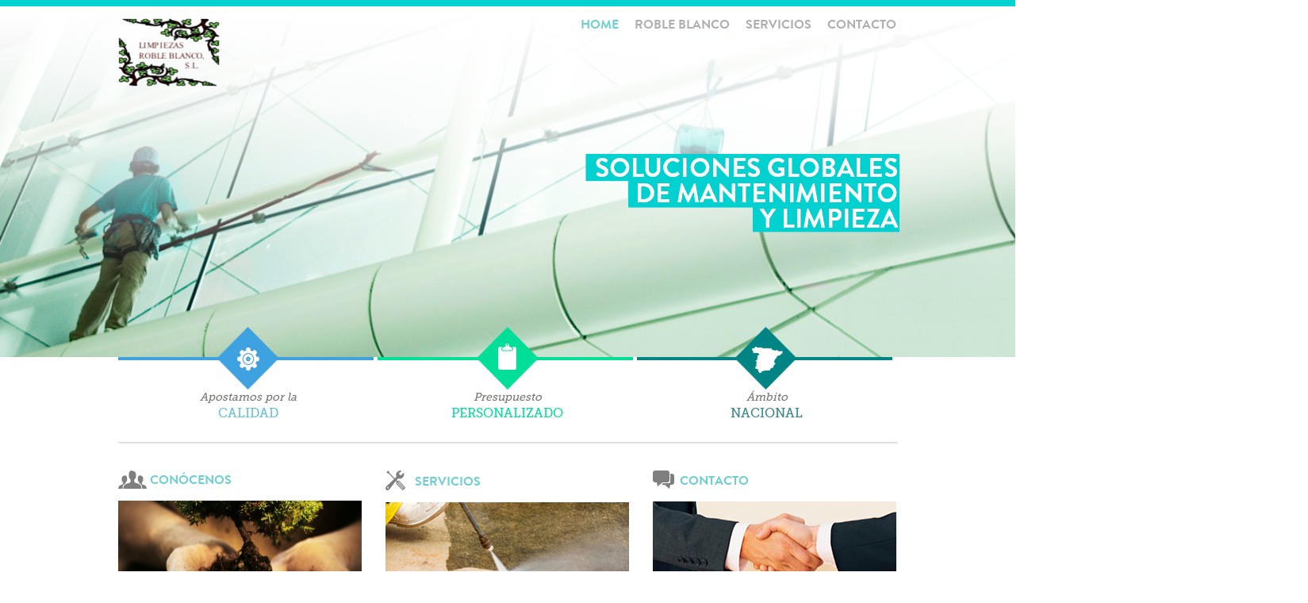

--- FILE ---
content_type: text/html
request_url: https://www.limpiezasrobleblanco.com/
body_size: 1857
content:
<!DOCTYPE html PUBLIC "-//W3C//DTD XHTML 1.0 Transitional//EN" "http://www.w3.org/TR/xhtml1/DTD/xhtml1-transitional.dtd">
<html xmlns="http://www.w3.org/1999/xhtml">
<head>
<script src="https://ajax.googleapis.com/ajax/libs/jquery/1.4.4/jquery.min.js" type="text/javascript" charset="utf-8"></script>
	<script src="tipografias/specimen_files/easytabs.js" type="text/javascript" charset="utf-8"></script>
	<link rel="stylesheet" href="tipografias/specimen_files/specimen_stylesheet.css" type="text/css" charset="utf-8" />
	<link rel="stylesheet" href="tipografias/stylesheet.css" type="text/css" charset="utf-8" />
    <link rel="icon" type="image/png" href="imagenes/favicon.png" />
<meta http-equiv="Content-Type" content="text/html; charset=UTF-8" />
<title>Limpiezas Roble Blanco</title>
<link href="estilos/estilo_index.css" rel="stylesheet" type="text/css" />
	<!-- Start WOWSlider.com HEAD section -->
	<link rel="stylesheet" type="text/css" href="engine/style.css" media="screen" />
	<style type="text/css">a#vlb{display:none}
    
    /* la primera no será visible por defecto */
  .movimiento1 img.novisible {opacity:0; margin-top:-400px;}
  /* y se verá cuando pongamos el cursor encima del DIV */
  .movimiento1:hover img.novisible {opacity:1; }
  /* la segunda se ocultara siempre que pongamos el cursor encima del DIV o de la imagen */
  .movimiento1:hover img.visible {opacity:0;}
  .movimiento1 img.visible:hover {opacity:0;}  
  
  </style>
	<script type="text/javascript" src="engine/jquery.js"></script>
	<!-- End WOWSlider.com HEAD section -->
    
    
</script>
</head>

<body>

<div class="container_horizontal">

<div class="container">
  <div class="header"><div class="izquierda1"><a href="index.html"><img src="imagenes/cabecera/logo.png" width="128" height="86"  /></a></div>
  <div class="menu"><div class="izquierda" style="color: #6bd0cf">Home</div><div class="izquierda2" style="color:#368383"><a href="roble_blanco.html">Roble Blanco</a></div>
  <div class="izquierda2" style="color:#368383"><a href="servicios.html">Servicios</a></div><div class="izquierda2" style="color:#368383"><a href="contacto.html">Contacto</a></div></div>
    <!-- end .header --></div>
    
    
  <div class="content">
    
    <div id="imagen">
<!-- Start WOWSlider.com BODY section -->
	<div id="wowslider-container">
	<div id="wowslider-images">
<a href="#"><img src="data/images/banner.jpg" id="wows0"/></a>
<a href="#"><img src="data/images/banner2.jpg" id="wows1"/></a>
</div>


	</div>
	<script type="text/javascript" src="engine/script.js"></script>
	<!-- End WOWSlider.com BODY section -->
    
  
</div>


<div class="apertura">

<div style="cursor:pointer"  class="movimiento1" >
<img class="visible" src="imagenes/cabecera/pop1.png" width="322" height="79">
<img class="novisible" src="imagenes/cabecera/pop1_on.png" width="322" height="396">
<h4>Apostamos por la <br />
<span style="color:#62BFDE; ">CALIDAD</span></h4>
</div>
<div style="cursor:pointer"  class="movimiento1" >
<img  class="visible" src="imagenes/cabecera/pop2.png" width="322" height="79">
<img class="novisible" src="imagenes/cabecera/pop2_on.png" width="322" height="396">
<h4>Presupuesto <br />
<span style="color:#00DE97;">PERSONALIZADO</span></h4>
</div>
<div style="cursor:pointer"  class="movimiento1" >
<img class="visible" src="imagenes/cabecera/pop3.png" width="322" height="79">
<img class="novisible" src="imagenes/cabecera/pop3_on.png" width="322" height="396">
<h4>Ámbito <br />
<span style="color:#368383; ">NACIONAL</span></h4>
</div>
</div>


<div class="modulos">
<img src="imagenes/modulos/linea.png" width="984" height="3" />
<div class="modulo1"><img src="imagenes/home/1icono.png" width="36" height="23" /><p style="margin-top: -22px; padding-left:40px; font-size: 16px; font-family:'brandon_grotesquebold'; color:#00d3d1"><a style="color:#6bd0cf;" href="roble_blanco.html">CONÓCENOS</a></p>
  <a href="roble_blanco.html"><img style="padding-top:15px;" src="imagenes/home/1conocenos.png" width="307" height="172" /></a>
      <p class="parrafo_modulo3">Nuestra experiencia viene de una larga tradición familiar, esta empresa se funda tras más de 20 años en el sector.</p>  
          </div>
          
    <div class="modulo2"><img src="imagenes/home/2icono.png" width="25" height="25" /><p style="margin-top: -22px; padding-left:37px; font-size: 16px; font-family:'brandon_grotesquebold'; color:#00d3d1"><a href="servicios.html" style="color:#6bd0cf;" >SERVICIOS</a></p>
      <a href="servicios.html"><img style="padding-top:15px;" src="imagenes/home/2servicios.png" width="307" height="172" /></a>
      <p class="parrafo_modulo3">Estamos especializados en servicios de limpieza industrial y mantenimiento de todo tipo de locales y edificios.</p></div>
      
    <div class="modulo3"><img src="imagenes/home/3icono.png" width="27" height="24" /><p style="margin-top: -22px; padding-left:34px; font-size: 16px; font-family:'brandon_grotesquebold'; color:#00d3d1"><a href="contacto.html" style="color:#6bd0cf;" >CONTACTO</a></p>
      <a href="contacto.html"><img style="padding-top:15px;" src="imagenes/home/3contacto.png" width="307" height="172" /></a>
      <p class="parrafo_modulo3">¿Desea una demostración, presupuesto, más información o una visita personalizada?</p></div>
    </div>
    
    
      
    <!-- end .content --></div>
  
  <div class="footer">
    <div class="modulo1_pie"><img src="imagenes/pie/icono1.png" width="26" height="25" /> <p class="titular_pie">MAPA WEB</p><p style="padding-top: 7px;" class="parrafo_pie"><a href="index.html">Home</a></p><p class="parrafo_pie"><a href="roble_blanco.html">Roble Blanco</a></p><p class="parrafo_pie"><a href="servicios.html"> Servicios</a></p><p class="parrafo_pie"><a href="contacto.html">Contacto</a></p></div>
    
    <div class="modulo2_pie"><img src="imagenes/pie/icono3.png" width="17" height="23" /> <p class="titular_pie">CONTACTO</p>  <p style="padding-top: 7px;" class="parrafo_pie">T. 91 684 75 93</p><p class="parrafo_pie">F. 91 684 75 93</p><p class="parrafo_pie">E. <a href="mailto:info@limpiezasrobleblanco.com">Enviar mail</a></p></div>
    
    <div class="modulo3_pie"><img src="imagenes/pie/icono2.png" width="17" height="25" /> <p class="titular_pie">DÓNDE ESTAMOS</p> <p style="padding-top: 7px;" class="parrafo_pie">C/ Archipiélago de Cabrera, 13</p><p class="parrafo_pie">28909,Getafe, Madrid.</p><p class="parrafo_pie"><a target="_blank" href="https://maps.google.es/maps?f=q&amp;source=embed&amp;hl=es&amp;geocode=&amp;q=C%2F+Archipi%C3%A9lago+de+Cabrera,+13+28909,+Getafe,+Madrid.&amp;aq=&amp;sll=40.637082,-3.14799&amp;sspn=0.006994,0.011265&amp;g=C%2F+Archipi%C3%A9lago+de+Cabrera,+13&amp;ie=UTF8&amp;hq=C%2F+Archipi%C3%A9lago+de+Cabrera,+13+28909,+Getafe,+Madrid.&amp;hnear=&amp;radius=15000&amp;t=m&amp;cid=18050708000506700712&amp;ll=40.343797,-3.707714&amp;spn=0.026167,0.0527&amp;z=13&amp;iwloc=A"> Ver mapa</a></p></div>
    
    
    <div class="aviso"> <a style="color:#fff" target="_blank" href="avisolegal.pdf">AVISO LEGAL Y POLITICA DE PRIVACIDAD Y PROTECCIÓN DE DATOS</a></div> <div class="copy">© LIMPIEZAS ROBLE BLANCO</div>
    <!-- end .footer --></div>
  <!-- end .container --></div>
   <div class="footer2">
    
    <!-- end .footer2 --></div>
<!-- end .container_horizontal --></div>
</body>
</html>


--- FILE ---
content_type: text/css
request_url: https://www.limpiezasrobleblanco.com/tipografias/specimen_files/specimen_stylesheet.css
body_size: 2009
content:
@import url('grid_12-825-55-15.css');

/*  
	CSS Reset by Eric Meyer - Released under Public Domain
    http://meyerweb.com/eric/tools/css/reset/
*/
html, body, div, span, applet, object, iframe,
h1, h2, h3, h4, h5, h6, p, blockquote, pre,
a, abbr, acronym, address, big, cite, code,
del, dfn, em, font, img, ins, kbd, q, s, samp,
small, strike, strong, sub, sup, tt, var,
b, u, i, center, dl, dt, dd, ol, ul, li,
fieldset, form, label, legend, table, 
caption, tbody, tfoot, thead, tr, th, td 
                  {margin: 0;padding: 0;border: 0;outline: 0;
                  font-size: 100%;vertical-align: baseline;
                  background: transparent;}
body              {line-height: 1;}
ol, ul            {list-style: none;}
blockquote, q     {quotes: none;}
blockquote:before, blockquote:after,
q:before, q:after {content: '';	content: none;}
:focus            {outline: 0;}
ins               {text-decoration: none;}
del               {text-decoration: line-through;}
table             {border-collapse: collapse;border-spacing: 0;}




body {
	color: #000;
	
}

a {
	text-decoration: none;
	color: #1883ba;
}

h1{
	font-size: 32px;
	font-weight: normal;
	font-style: normal;
	margin-bottom: 18px;
}

h2{
	font-size: 18px;
}

#container {
	width: 865px;
	margin: 0px auto;
}


#header {
	padding: 20px;
	font-size: 36px;
	color: #fff;
}

#header span {
	color: #666;
}
#main_content {
	padding: 60px 20px 20px;
}


#footer p {
	margin: 0;
	padding-top: 10px;
	padding-bottom: 50px;
	color: #333;
	font: 10px Arial, sans-serif;
}

.tabs {
	width: 100%;
	height: 31px;
}
.tabs li {
	float:  left;
	margin: 0;
	overflow: hidden;
}
.tabs li a {
	display: block;
	color: #fff;
	text-decoration: none;
	font: bold 11px/11px 'Arial';
	text-transform: uppercase;
	padding: 10px 15px;
	border-right: 1px solid #fff;
}

.tabs li a:hover {
		background-color: #00b3ff;

}

.tabs li.active a {
	color:  #000;
	background-color: #fff;
}



div.huge {
	
	font-size: 300px;
	line-height: 1em;
	padding: 0;
	letter-spacing: -.02em;
	overflow: hidden;
}
div.glyph_range {
	font-size: 72px;
	line-height: 1.1em;
}

.size10{ font-size: 10px; }
.size11{ font-size: 11px; }
.size12{ font-size: 12px; }
.size13{ font-size: 13px; }
.size14{ font-size: 14px; }
.size16{ font-size: 16px; }
.size18{ font-size: 18px; }
.size20{ font-size: 20px; }
.size24{ font-size: 24px; }
.size30{ font-size: 30px; }
.size36{ font-size: 36px; }
.size48{ font-size: 48px; }
.size60{ font-size: 60px; }
.size72{ font-size: 72px; }
.size90{ font-size: 90px; }


.psample_row1 {	height: 120px;}
.psample_row1 {	height: 120px;}
.psample_row2 {	height: 160px;}
.psample_row3 {	height: 160px;}
.psample_row4 {	height: 160px;}

.psample {
	overflow: hidden;
	position: relative;
}
.psample p {
	line-height: 1.3em;
	display: block;
	overflow: hidden;
	margin: 0;
}

.psample span {
	margin-right: .5em;
}

.white_blend {
	width: 100%;
	height: 61px;
	background-image: url([data-uri]);
	position: absolute;
	bottom: 0;
}
.black_blend {
	width: 100%;
	height: 61px;
	background-image: url([data-uri]);
	position: absolute;
	bottom: 0;
}
.fullreverse {
	background:  #000 !important;
	color:  #fff !important;
	margin-left: -20px;
	padding-left: 20px;
	margin-right: -20px;
	padding-right: 20px;
	padding: 20px;
	margin-bottom:0;
}


.sample_table td {
	padding-top: 3px;
	padding-bottom:5px;
	padding-left: 5px;
	vertical-align: middle;
	line-height: 1.2em;
}

.sample_table td:first-child {
	background-color: #eee;
	text-align: right;
	padding-right: 5px;
	padding-left: 0;
	padding: 5px;
	font: 11px/12px "Courier New", Courier, mono;
}

code {
	white-space: pre;
	background-color: #eee;
	display: block;
	padding: 10px;
	margin-bottom: 18px;
	overflow: auto;
}


.bottom,.last 	{margin-bottom:0 !important; padding-bottom:0 !important;}

.box  { 
  padding: 18px; 
  margin-bottom: 18px; 
  background: #eee; 
}

.reverse,.reversed { background:  #000 !important;color:  #fff !important; border: none !important;}

#bodycomparison {
	position: relative;
	overflow: hidden;
	font-size: 72px;
	height: 90px;
	white-space: nowrap;
}

#bodycomparison div{
	font-size: 72px;
	line-height: 90px;
	display: inline;
	margin: 0 15px 0 0;
	padding: 0;
}

#bodycomparison div span{
	font: 10px Arial;
	position: absolute;
	left: 0;
}
#xheight {
	float: none;
	position: absolute;
	color: #d9f3ff;
	font-size: 72px;
	line-height: 90px;
}

.fontbody {
 position: relative;
}
.arialbody{
	font-family: Arial;
	position: relative;
}
.verdanabody{
	font-family: Verdana;
	position: relative;
}
.georgiabody{
	font-family: Georgia;
	position: relative;
}

/* @group Layout page
 */

#layout h1 {
	font-size: 36px;
	line-height: 42px;
	font-weight: normal;
	font-style: normal;
}

#layout h2 {
	font-size: 24px;
	line-height: 23px;
	font-weight: normal;
	font-style: normal;
}

#layout h3 {
	font-size: 22px;
	line-height: 1.4em;
	margin-top: 1em;
	font-weight: normal;
	font-style: normal;
}


#layout p.byline {
	font-size: 12px;
	margin-top: 18px;
	line-height: 12px;
	margin-bottom: 0;
}
#layout p {
	font-size: 14px;
	line-height: 21px;
	margin-bottom: .5em;
}

#layout p.large{
	font-size: 18px;
	line-height: 26px;
}

#layout .sidebar p{
	font-size: 12px;
	line-height: 1.4em;
}

#layout p.caption {
	font-size: 10px;
	margin-top: -16px;
	margin-bottom: 18px;
}

/* @end */

/* @group Glyphs */

#glyph_chart div{
	background-color: #d9f3ff;
	color: black;
	float: left;
	font-size: 36px;
	height: 1.2em;
	line-height: 1.2em;
	margin-bottom: 1px;
	margin-right: 1px;
	text-align: center;
	width: 1.2em;
	position: relative;
	padding: .6em .2em .2em;
}

#glyph_chart div p {
	position: absolute;
	left: 0;
	top: 0;
	display: block;
	text-align: center;
	font: bold 9px Arial, sans-serif;
	background-color: #3a768f;
	width: 100%;
	color: #fff;
	padding: 2px 0;
}


#glyphs h1 {
	font-family: Arial, sans-serif;
}
/* @end */

/* @group Installing */

#installing {
	font: 13px Arial, sans-serif;
}

#installing p,
#glyphs p{
	line-height: 1.2em;
	margin-bottom: 18px;
	font: 13px Arial, sans-serif;
}



#installing h3{
	font-size: 15px;
	margin-top: 18px;
}

/* @end */

#rendering h1 {
	font-family: Arial, sans-serif;
}
.render_table td {
	font: 11px "Courier New", Courier, mono;
	vertical-align: middle;
}




--- FILE ---
content_type: text/css
request_url: https://www.limpiezasrobleblanco.com/tipografias/stylesheet.css
body_size: -11
content:
/* Generated by Font Squirrel (http://www.fontsquirrel.com) on March 25, 2013 */



@font-face {
    font-family: 'brandon_grotesquebold';
    src: url('brandon_bld-webfont.eot');
    src: url('brandon_bld-webfont.eot?#iefix') format('embedded-opentype'),
         url('brandon_bld-webfont.woff') format('woff'),
         url('brandon_bld-webfont.ttf') format('truetype'),
         url('brandon_bld-webfont.svg#brandon_grotesquebold') format('svg');
    font-weight: normal;
    font-style: normal;

}




@font-face {
    font-family: 'museo_slab500';
    src: url('museo_slab_500-webfont.eot');
    src: url('museo_slab_500-webfont.eot?#iefix') format('embedded-opentype'),
         url('museo_slab_500-webfont.woff') format('woff'),
         url('museo_slab_500-webfont.ttf') format('truetype'),
         url('museo_slab_500-webfont.svg#museo_slab500') format('svg');
    font-weight: normal;
    font-style: normal;

}




@font-face {
    font-family: 'museo_slab500_italic';
    src: url('museo_slab_500italic-webfont.eot');
    src: url('museo_slab_500italic-webfont.eot?#iefix') format('embedded-opentype'),
         url('museo_slab_500italic-webfont.woff') format('woff'),
         url('museo_slab_500italic-webfont.ttf') format('truetype'),
         url('museo_slab_500italic-webfont.svg#museo_slab500_italic') format('svg');
    font-weight: normal;
    font-style: normal;

}

--- FILE ---
content_type: text/css
request_url: https://www.limpiezasrobleblanco.com/estilos/estilo_index.css
body_size: 2189
content:
@charset "UTF-8";
body {
	font: 100%/1.4 Verdana, Arial, Helvetica, sans-serif;
	/* [disabled]background-color: #42413C; */
	margin: 0;
	padding: 0;
	color: #000;
	/* [disabled]background-image: url(../imagenes/modulos/fondo.png); */
	background-repeat: repeat;
	overflow-x: hidden;
}

/* ~~ Selectores de elemento/etiqueta ~~ */
ul, ol, dl { /* Debido a las diferencias existentes entre los navegadores, es recomendable no añadir relleno ni márgenes en las listas. Para lograr coherencia, puede especificar las cantidades deseadas aquí o en los elementos de lista (LI, DT, DD) que contienen. Recuerde que lo que haga aquí se aplicará en cascada en la lista .nav, a no ser que escriba un selector más específico. */
	padding: 0;
	margin: 0;
}
h1, h2, h3, h4, h5, h6, p {
	margin-top: 0;	 /* la eliminación del margen superior resuelve un problema que origina que los márgenes escapen de la etiqueta div contenedora. El margen inferior restante lo mantendrá separado de los elementos de que le sigan. */
	padding-right: 15px;
	padding-left: 15px; /* la adición de relleno a los lados del elemento dentro de las divs, en lugar de en las divs propiamente dichas, elimina todas las matemáticas de modelo de cuadro. Una div anidada con relleno lateral también puede usarse como método alternativo. */
}
a img { /* este selector elimina el borde azul predeterminado que se muestra en algunos navegadores alrededor de una imagen cuando está rodeada por un vínculo */
	border: none;
}
/* ~~ La aplicación de estilo a los vínculos del sitio debe permanecer en este orden (incluido el grupo de selectores que crea el efecto hover -paso por encima-). ~~ */
a:link {
	color: #aeadb3;
	text-decoration: none; /* a no ser que aplique estilos a los vínculos para que tengan un aspecto muy exclusivo, es recomendable proporcionar subrayados para facilitar una identificación visual rápida */
}
a:visited {
	color: #aeadb3;
	text-decoration: none;
}
a:hover, a:active, a:focus { /* este grupo de selectores proporcionará a un usuario que navegue mediante el teclado la misma experiencia de hover (paso por encima) que experimenta un usuario que emplea un ratón. */
	color:#6bd0cf;
	text-decoration: none;
}

/* ~~ este contenedor de anchura fija rodea a las demás divs ~~ */
.container {
	width: 982px;
	margin: 0 auto; /* el valor automático de los lados, unido a la anchura, centra el diseño */
}

.container_horizontal {
	margin: 0; /* el valor automático de los lados, unido a la anchura, centra el diseño */
	padding: 0;
}

/* ~~ no se asigna una anchura al encabezado. Se extenderá por toda la anchura del diseño. Contiene un marcador de posición de imagen que debe sustituirse por su propio logotipo vinculado ~~ */
.header {
	position: relative;
	top: 0px;
	z-index: 1000;
	width: 982px;
}

/* ~~ Esta es la información de diseño. ~~ 

1) El relleno sólo se sitúa en la parte superior y/o inferior de la div. Los elementos situados dentro de esta div tienen relleno a los lados. Esto le ahorra las "matemáticas de modelo de cuadro". Recuerde que si añade relleno o borde lateral a la div propiamente dicha, éste se añadirá a la anchura que defina para crear la anchura *total*. También puede optar por eliminar el relleno del elemento en la div y colocar una segunda div dentro de ésta sin anchura y el relleno necesario para el diseño deseado.

*/

.content {

	padding: 10px 0;
}

/* ~~ El pie de página ~~ */
.footer {
	height: 80px;
	z-index: 1000;
	position: absolute;
	top: 905px;
	height: 168px;
	width: 982px;
	font-size: 11px;
	font-family: 'museo_slab500';
}
.footer2{
	width: 111%;
	top: 905px;
	background-image: url(../imagenes/pie/fondo.png);
	background-repeat: repeat;
	height: 168px;
	position: absolute;
}

.footer_roble {
	height: 80px;
	z-index: 1000;
	position: absolute;
	top: 811px;
	height: 168px;
	width: 982px;
	font-size: 11px;
	font-family: 'museo_slab500';
}
.footer2_roble{
	width: 111%;
	top: 811px;
	background-image: url(../imagenes/pie/fondo.png);
	background-repeat: repeat;
	height: 168px;
	position: absolute;
}

/* ~~ El pie de página ~~ */
.footer_contacto {
	height: 80px;
	z-index: 1000;
	position: absolute;
	top: 1067px;
	height: 168px;
	width: 982px;
	font-size: 11px;
	font-family: 'museo_slab500';
}
.footer2_contacto{
	width: 111%;
	top: 1067px;
	background-image: url(../imagenes/pie/fondo.png);
	background-repeat: repeat;
	height: 168px;
	position: absolute;
}

/* ~~ clases float/clear varias ~~ */
.fltrt {  /* esta clase puede utilizarse para que un elemento flote en la parte derecha de la página. El elemento flotante debe preceder al elemento junto al que debe aparecer en la página. */
	float: right;
	margin-left: 8px;
}
.fltlft { /* esta clase puede utilizarse para que un elemento flote en la parte izquierda de la página. El elemento flotante debe preceder al elemento junto al que debe aparecer en la página. */
	float: left;
	margin-right: 8px;
}
.clearfloat { /* esta clase puede situarse en una <br /> o div vacía como elemento final tras la última div flotante (dentro de #container) si #footer se elimina o se saca fuera de #container */
	clear:both;
	height:0;
	font-size: 1px;
	line-height: 0px;
}

#imagen{
	width: 2000px;
	z-index: 500;
	position: absolute;
	height: 450px;
	margin-left: -500px;
}

#imagen2{
	width: 2000px;
	z-index: 500;
	position: absolute;
	height: 450px;
	margin-left: -500px;
	margin-top: -10px;
}

.izquierda{
	float: left;
	margin-top: 20px;
	margin-left: 455px;
	}
.izquierda1{
	float: left;
	padding-top: 23px;
	}
.izquierda2{
	margin-top: 20px;
	float: left;
	padding-left: 20px;
	}
.menu{
	font-family: 'brandon_grotesquebold';
	font-size: 16px;
	text-transform: uppercase;
}

.modulo2{
	font-family: 'museo_slab500';
	padding-top: 33px;
	padding-left: 30px;
	width: 307px;
	float: left;
	color: #7e7e7e;
	font-size: 14px;
}
.modulo4{
	font-family: 'museo_slab500';
	padding-top: 33px;
	padding-left: 30px;
	width: 960px;
	float: left;
	color: #7e7e7e;
	font-size: 14px;
}
.modulo3{
	font-family: 'museo_slab500';
	width: 307px;
	float: left;
	/* [disabled]margin-top:1px; */
	padding-left: 30px;
	padding-top: 33px;
	color: #7e7e7e;
	font-size: 14px;
}

.modulo1_pie{
	width: 307px;
	float: left;
	padding-top: 30px;
	/* [disabled]padding-left: 10px; */
	height: 120px;
	text-shadow: 1px 1px 1px #ffffff;
}
.modulo2_pie{
	padding-top: 30px;
	padding-left: 30px;
	width: 307px;
	float: left;
	height: 120px;
	text-shadow: 1px 1px 1px #ffffff;
}
.modulo3_pie{
	width: 307px;
	float: left;
	margin-top:1px;
	padding-left: 30px;
	padding-top: 30px;
	height: 120px;
	text-shadow: 1px 1px 1px #ffffff;
}

.modulos{
	margin-top: 547px;
}
.modulos2{
	margin-top: 522px;
}
.apertura{
	margin-top: 372px;
	z-index: 1000;
	position: relative;
}
.titular_pie{
	margin-top: -19px; margin-left: 20px; font-size:12px; font-family: 'brandon_grotesquebold'; color: #7e7e7e;
}
.parrafo_pie{
	margin-left: 20px; color:#aeadb3; 
}
.parrafo_modulo{
	margin-top: 0px;
	width: 307px;
	margin-left: -15px;
	}
.parrafo_modulo2{
	margin-top: 10px;
	width: 307px;
	margin-left: -15px;
	}
	.parrafo_modulo3{
	margin-top: -15px;
	width: 307px;
	margin-left: -15px;
	}
	.parrafo_modulo4{
	margin-top: 10px;
	width: 307px;
	margin-left: -15px;
	}
.copy{
	float: right; color:#fff; margin-top: -2px; font-size: 10px; font-family: 'brandon_grotesquebold'; 
}
.aviso{
	float:left; color:#fff; margin-top: -2px; font-size: 10px; font-family: 'brandon_grotesquebold'; 
}

.movimiento1
{
	font-family: 'museo_slab500';
	width: 327px;
	float: left;
	padding-top: 30px;
	color: #7e7e7e;
	font-size: 12px;
}

.movimiento3
{
	font-family: 'museo_slab500';
	width: 244px;
	float: left;
	padding-top: 30px;
	color: #7e7e7e;
	font-size: 12px;
}

.movimiento2
{
	font-family: 'museo_slab500';
	width: 982px;
	float: left;
	padding-top: 30px;
	color: #7e7e7e;
	font-size: 12px;
}


.movimiento1 img {
 
  /* esto, hará que cualquier cambio en las imágenes, se muestren con una animación */
  -moz-transition: all 1s ease-in-out;
  -webkit-transition: all 1s ease-in-out;
  -o-transition: all 1s ease-in-out;
  transition: all 1s ease-in-out;
}

.modulo1{
	font-family: 'museo_slab500';
	width: 307px;
	float: left;
	padding-top: 33px;
	color: #7e7e7e;
	font-size: 14px;	
}

h4 {
	font-family: "museo_slab500", Georgia, serif;
	font-weight: 300;
	font-style: italic;
	color: #787876;
	font-size: 14px;
	text-align: center;
}
h4 span{font-style:normal; font-size:16px;}

	.parrafo_modulo_servicios{
	width: 307px;
	margin-left: -15px;
	margin-top: 10px;
	}
	.parrafo_modulo_servicios2{
	width: 307px;
	margin-left: -15px;
	margin-top: 33px;
	}


--- FILE ---
content_type: text/css
request_url: https://www.limpiezasrobleblanco.com/engine/style.css
body_size: 321
content:
#wowslider-container {
	/*	overflow: hidden; */
	zoom: 1;
	position: relative;
	width: 2000px;
	height: 528px;
	margin: 0 auto;
	z-index: 1;
}
#wowslider-shadow{
	width:100%;
	background: url(./shadow.png) left 100%;
	height:62px;
	position: absolute;
	left:0;
	
	z-index:-1;
}
#wowslider-images{
	position: absolute;
	left: 0px;
	top: -10px;
	width: 2000px;
	height: 528px;
	overflow: hidden;
}
#wowslider-images a{
	color:transparent;
}

#wowslider-images img{
	top:0;
	left:0;
	border:none 0;
}
#wowslider-container a{ 
	text-decoration: none; 
	outline: none; 
	border: none; 
}

#wowslider-container  .ws_bullets {
	font-size: 0px;
	padding: 10px;
	float: left;
	position: absolute;
	right: 467px;
	top: 670px;
	z-index: 1001;
}
#wowslider-container .ws_bullets a { 
	margin-left:4px;
	width:15px;
	height:25px;
	background: url(./bullet.png) left top no-repeat;
	float: left; 
	text-indent: -1000px; 
	position:relative;
}
#wowslider-container .ws_bullets a.ws_selbull, #wowslider-container .ws_bullets a:hover{
	background-position: right top;
		padding-top:440px;
	
}
#wowslider-container a.ws_next, #wowslider-container a.ws_prev {
	position:absolute;
	display:none;
	top:50%;
	margin-top:-28px;
	position:absolute;
	z-index:1001;
	height: 62px;
	width: 38px;
	background-image: url(./arrows.gif);
}
#wowslider-container a.ws_next{
	background-position: 100% 0;
	right:-8px;
}
#wowslider-container a.ws_prev {
	left:-8px;
	background-position: 0 0; 
}
#wowslider-container a.ws_next:hover{
	background-position: 100% 100%;
}
#wowslider-container a.ws_prev:hover {
	background-position: 0 100%; 
}
* html #wowslider-container a.ws_next,* html #wowslider-container a.ws_prev{display:block}
#wowslider-container:hover a.ws_next, #wowslider-container:hover a.ws_prev {display:block}
#wowslider-container .ws-title{
	position: absolute;
	bottom:50px;
	left: 0;
	margin-right:5px;
	z-index: 50;
	padding:12px;
	color: #F9FBFB;
	text-transform:uppercase;
	background:#000000;
    font-family: Helvetica,Arial,Verdana,sans-serif;
	font-size: 18px;
}
#wowslider-container .ws-title div{
	padding-top:5px;
	font-size: 13px;
	text-transform:none;
}


--- FILE ---
content_type: text/javascript
request_url: https://www.limpiezasrobleblanco.com/engine/script.js
body_size: 7695
content:
ws_fade = function (options){
	var $ = jQuery;
	options.duration = options.duration || 1000;
	
	var Images = [];
	var curIdx = 0;
	
	this.init = function(aCont){
		Images = $('img', aCont).get();
		$(Images).each(function(Index){
			if (!Index) $(this).show()
			else $(this).hide();
		})
	}
	this.go = function(new_index){
		$(Images).each(function(Index){
			if (Index == new_index) $(this).fadeIn(options.duration);
			if (Index == curIdx) $(this).fadeOut(options.duration);
		});
		curIdx = new_index;
		
		return true;
	}
}
/** WowSlider version 1.0 
 * Created by WowSlider.com
 * Modified 8:58 07.12.2010
 * Using structure
 * <div id=wowslider-container>
 *	<div id=wowslider-images>
 *		<a id=wows0><img src="..."/></a>...
 *	</div>
 *	<div class=ws_bullets>
 *		<a href="#wows0"></a>...
 *	</div>
 * </div>
 */
function WowSlider(options){
	var $=jQuery;
	options = options || {};
	
	
	var $Elements = $('#wowslider-images A');

	// store text and remove from element to fix white gap in google chrome
	$Elements.each(function(index){
		var inner = $(this).html()||""; 
		var pos = inner.indexOf('>', inner);
		if (pos>=0){
			$(this).data('descr', inner.substr(pos+1));
			if (pos<inner.length-1) $(this).html(inner.substr(0,pos+1));
		};
		$(this).css({'font-size': 0});
	});
	
	
	var elementsCount = $Elements.length; // init first because effect may added self elements
	var $ws_container = $('#wowslider-container');
	var frame = $('A#wowslider-frame').get(0);
	
	
	// init engine function
	var curIdx = 0;
	function go(index){
		if (curIdx == index) return;
		
		// try run effect
		var current = effect.go(index);
		if (!current) return;
		if (typeof current != 'object') current = $Elements[index];
		
		curIdx = index;
		go2(index);
		if (options.caption) setTitle(current);
	};
	
	
	function go2(index){
		if (options.bullets) setBullet(index);
		if (frame) frame.setAttribute('href', $Elements.get(index).href);
	}
	
	// autoplay
	var autoPlayTimer;
	function restartPlay(){
		stopPlay();
		
		if (options.autoPlay)
			autoPlayTimer = setTimeout(function(){
					go(curIdx<elementsCount-1? curIdx+1: 0);
					restartPlay();
				}, 
				options.delay + options.duration
			);
	};
	function stopPlay(){
		if (autoPlayTimer) clearTimeout(autoPlayTimer);
		autoPlayTimer = null;
	};
	
	function forceGo(event, index){
		stopPlay();
		event.preventDefault();
		go(index)
		restartPlay();		
	}
	
	
	$Elements.find('IMG').css('position','absolute');
	
	// init effect
	var effect = new window["ws_" + options.effect](options);
	effect.init($('#wowslider-images'));
	$Elements.find('IMG').css('visibility','visible');

	
	// ---- reg
	// check and create overlay contaner
	var ic = c = $('#wowslider-images');
	var t="";
	c = t? $('<div></div>'):0;
	if (c) {
		c.css({
			position:'absolute',
			right:'2px',
			bottom:'2px',
			padding:'0 0 0 0'
		});
		ic.append(c);
	};

	// for IE use iframe
	if (c && document.all){
		var f = $('<iframe src="javascript:false"></iframe>');
		f.css({
			position:'absolute',
			left:0,
			top:0,
			width:'100%',
			height:'100%',
			filter:'alpha(opacity=0)'
		});
		
		f.attr({
			scrolling:"no",
			framespacing:0,
			border:0,
			frameBorder:"no"
		});
		
		c.append(f);
	};
	
	var d = c? $(document.createElement("A")):c;
	if(d){
		d.css({
			position:'relative',
			display:'block',
			'background-color':'#E4EFEB',
			color:'#837F80',
			'font-family':'Lucida Grande,sans-serif',
			'font-size':'13px',
			'font-weight':'normal',
			'font-style':'normal',
			'-moz-border-radius':'5px',
			'border-radius':'5px',
			padding:'1px 5px',
			width:'auto',
			height:'auto',
			margin:'0 0 0 0',
			outline:'none'
		});
		d.attr({href:'ht'+'tp://' + t.toLowerCase()});
		d.html(t);
		d.bind('contextmenu', function(eventObject){
			return false;
		});
		
		c.append(d);
	}
	// ---- reg
	
	// add arrows
	if (options.controls){
		var $next_photo = $('<a href="#" class="ws_next">'+options.next+'</a>');
		var $prev_photo = $('<a href="#" class="ws_prev">'+options.prev+'</a>');
		$ws_container.append($next_photo);
		$ws_container.append($prev_photo);
	
		/**
		* when hovering each one of the images, 
		* we show the button to navigate through them
		*
		$ws_container.live('mouseenter',function(){
			$next_photo.show();
			$prev_photo.show();
		}).live('mouseleave',function(){
			$next_photo.hide();
			$prev_photo.hide();
		});*/
		
		$next_photo.bind('click', function (e){ forceGo(e, curIdx<elementsCount-1? curIdx+1: 0) });
		$prev_photo.bind('click', function (e){ forceGo(e, curIdx>0? curIdx-1: elementsCount - 1) });
	};
	
	
	// bullets & tooltip
	function initBullets(){
		$bullets_cont = $ws_container.find('.ws_bullets');
		$bullets = $('a', $bullets_cont);
		$bullets.click(function(e){ forceGo(e, $(e.target).index()) });

		
		// Tooltip's
		$thumbs = $bullets.find('IMG');
		if ($thumbs.length){
			// create tooltip frame
			var mainFrame = $('<div class="ws_bulframe"/>').appendTo($bullets_cont);	// main frame
			var imgContainer = $('<div/>').css({width: $thumbs.length + 1+'00%'}).appendTo($('<div/>').appendTo(mainFrame));	// images container
			$thumbs.appendTo(imgContainer);		// move image to new image container
			$('<span/>').appendTo(mainFrame);	// triangle
			
			// move to the bullet
			var curIndex=-1;
			function moveTooltip(index){
				if (index<0) index=0;
				
				$($bullets.get(curIndex)).removeClass('ws_overbull');
				$($bullets.get(index)).addClass('ws_overbull');
				
				mainFrame.show();
				var mainCSS = { left: $bullets.get(index).offsetLeft - mainFrame.width()/2 };
				var contCSS = { left:-$thumbs.get(index).offsetLeft };
				if (curIndex<0){
					mainFrame.css(mainCSS);
					imgContainer.css(contCSS);
				}
				else{
					if (!document.all) mainCSS.opacity = 1;
					mainFrame.stop().animate(mainCSS, 'fast');
					imgContainer.stop().animate(contCSS, 'fast');
				}
				
				curIndex = index;
			}
			
			$bullets.hover(function(){ moveTooltip($(this).index()) });

			// show/hide
			var hideTime;
			$bullets_cont.hover(
				function(){
					if (hideTime) { clearTimeout(hideTime); hideTime=0 };
					moveTooltip(curIndex) 
				},
				function(){
					$bullets.removeClass('ws_overbull');
					if (document.all){
						if (!hideTime) hideTime = setTimeout(function(){ 
							mainFrame.hide();
							hideTime=0; 
						},400);
					}
					else
						mainFrame.stop().animate(
							{ opacity: 0 }, 
							{ duration: 'fast', complete: function(){mainFrame.hide()} }
						);
				}
			);
			$bullets_cont.click(function(e){ forceGo(e, $(e.target).index()) });
		}
	}

	function setBullet(new_index){
		$(".ws_bullets A", $ws_container).each(function(index){
			if (index == new_index)
				$(this).addClass("ws_selbull")
			else
				$(this).removeClass("ws_selbull");
		})
	}
	
	
	// create title bar
	if (options.caption){
		$caption = $("<div class='ws-title' style='display:none'></div>");
		$ws_container.append($caption);
		$caption.bind('mouseover', function(e){ stopPlay() });
		$caption.bind('mouseout', function(e){ restartPlay() });
	}
	
	function setTitle(A){
		var title = $('img', A).attr("title");
		var descr = $(A).data('descr');
		
		var $Title = $('.ws-title', $ws_container);
		$Title.hide();
		if (title||descr){
			$Title.html((title? '<span>'+title+'</span>': '') + (descr? '<div>'+descr+'</div>': ''));
			$Title.fadeIn(400,function(){if($.browser.msie) $(this).get(0).style.removeAttribute('filter') });//css({opacity: 0}).animate({opacity: 'show'}, 400);
		}
	}
	
	// init
	if (options.bullets) initBullets();
	go2(0);
	if (options.caption) setTitle($Elements[0]);
	restartPlay();
};
// init main object
// jQuery(document).ready - conflicted with some scripts
// Transition time = 2.4s = 20/10
// SlideShow delay = 6.5s = 10/10
var wowSlider = new WowSlider({
	effect:"fade", 
	prev:"", 
	next:"", 
	duration: 10*100, 
	delay:20*300, 
	outWidth:640,
	outHeight:480,
	width:0,
	height:0,
	caption: false, 
	controls:false,
	autoPlay:true,
	bullets:true
})

